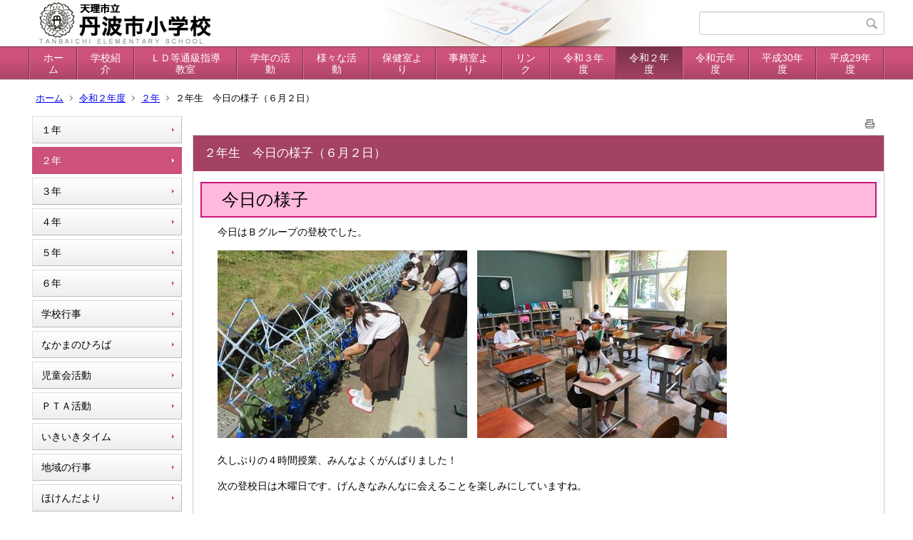

--- FILE ---
content_type: text/html;charset=UTF-8
request_url: https://ed.city.tenri.nara.jp/tanbaichi-el/index.cfm/30,3115,18,html
body_size: 18603
content:
<!DOCTYPE html>
<html lang="ja">
<head>
<meta http-equiv="x-ua-compatible" content="IE=edge">
<meta http-equiv="Content-Type" content="text/html; charset=UTF-8">
<meta http-equiv="Content-Script-Type" content="text/javascript">
<meta http-equiv="Content-Style-Type" content="text/css">
<meta name="viewport" content="width=device-width">


<!--[if lt IE 9]>
<script type="text/javascript" src="/tanbaichi-el/designs/designC_pink/html5.js"></script>
<style type="text/css">
article,aside,canvas,details,figcaption,figure,footer,header,hgroup,menu,nav,section,summary {display:block;}
</style>
<![endif]-->

<link id="cssMain" rel="stylesheet" type="text/css" href="/tanbaichi-el/designs/designC_pink/group.css" media="screen,print,projection,tv">

<link rel="shortcut icon" href="/tanbaichi-el/designs/designC_pink/favicon.ico">

<script type="text/javascript" src="/tanbaichi-el/designs/designC_pink/functions.js"></script>

<title>２年生　今日の様子（６月２日） - 天理市立丹波市小学校</title>
<meta name="copyright" content="Copyright 2025 天理市立丹波市小学校">
<meta name="author" content=" 天理市立丹波市小学校">
<meta name="description" content=" ">
<meta name="keywords" content=" ">


	<meta property="og:site_name" content="天理市立丹波市小学校">
	<meta property="og:title" content="２年生　今日の様子（６月２日） - 天理市立丹波市小学校">
	<meta property="og:description" content=" ">
	
			
			<meta property="og:url" content="https%3A%2F%2Fed.city.tenri.nara.jp%2Ftanbaichi-el%2Findex.cfm%2F30%2C3115%2C18%2Chtml">
			<meta property="og:type" content="article">
		
	<meta property="og:image" content="https://ed.city.tenri.nara.jp/tanbaichi-el/images/og_image.png">


<link rel="stylesheet" type="text/css" href="/tanbaichi-el/images/template/template.css">
<script type="text/javascript" src="/tanbaichi-el/common/testemail.js"></script>

</head>
<body id="PageBody">
<div class="headerArea">
<header>
	<a name="page_top"><img src="/tanbaichi-el/images/shim.gif" width="1" height="1" alt="ページの先頭です" title="ページの先頭です" class="voicenavi"></a>
	
	

	
	<div id="SiteTitle">
		<h1 id="TitleArea"><a href="/tanbaichi-el/index.cfm/1,html" title="ホーム"><img src="/tanbaichi-el/designs/designC_pink/images/logo.png" alt="ホーム" id="TitleImage"></a><span class="invisible">天理市立丹波市小学校</span></h1>
					<form action="/tanbaichi-el/common/search.cfm" method="post" id="SearchForm">
						<input type="hidden" name="csrfToken0" value="AAAAFA4B334914D16404B9AF01AB31AEF4EB4A30">
						<input type="hidden" name="HomeSearch" value="yes">
						
						
							<input type="search" maxlength="255" name="Criteria" value="" class="searchInputBox" id="searchInputBox">
						
							<input type="image" name="search" src="/tanbaichi-el/designs/designC_pink/images/search.png" alt="検索" class="searchSubmitImage">
						
					</form>
				
		
		
		
		
	</div>

	
	
			
			<div id="GlobalNavigation">
				
				
				<nav id="globalPrimaryMenu">
					<h2 class="invisible">Group NAV</h2>
					<ul class="globalPrimaryMenu">
					<li class="globalPrimaryMenu" id="grp1"><a href="/tanbaichi-el/index.cfm/1,html" title="公開コンテンツグループ" class="globalPrimaryMenu" lang="ja">ホーム</a></li> <li class="globalPrimaryMenu" id="grp6"><a href="/tanbaichi-el/index.cfm/6,html"  class="globalPrimaryMenu" lang="ja">学校紹介</a></li> <li class="globalPrimaryMenu" id="grp14"><a href="/tanbaichi-el/index.cfm/14,html"  class="globalPrimaryMenu" lang="ja">ＬＤ等通級指導教室</a></li> <li class="globalPrimaryMenu" id="grp7"><a href="/tanbaichi-el/index.cfm/7,html"  class="globalPrimaryMenu" lang="ja">学年の活動</a></li> <li class="globalPrimaryMenu" id="grp9"><a href="/tanbaichi-el/index.cfm/9,html"  class="globalPrimaryMenu" lang="ja">様々な活動</a></li> <li class="globalPrimaryMenu" id="grp23"><a href="/tanbaichi-el/index.cfm/23,html"  class="globalPrimaryMenu" lang="ja">保健室より</a></li> <li class="globalPrimaryMenu" id="grp11"><a href="/tanbaichi-el/index.cfm/11,html"  class="globalPrimaryMenu" lang="ja">事務室より</a></li> <li class="globalPrimaryMenu" id="grp15"><a href="/tanbaichi-el/index.cfm/15,html"  class="globalPrimaryMenu" lang="ja">リンク</a></li> <li class="globalPrimaryMenu" id="grp33"><a href="/tanbaichi-el/index.cfm/33,html"  class="globalPrimaryMenu" lang="ja">令和３年度</a></li> <li class="globalPrimaryMenu" id="grp30"><a href="/tanbaichi-el/index.cfm/30,html"  class="globalPrimaryMenuSelected" lang="ja">令和２年度</a></li> <li class="globalPrimaryMenu" id="grp25"><a href="/tanbaichi-el/index.cfm/25,html"  class="globalPrimaryMenu" lang="ja">令和元年度</a></li> <li class="globalPrimaryMenu" id="grp21"><a href="/tanbaichi-el/index.cfm/21,html"  class="globalPrimaryMenu" lang="ja">平成30年度</a></li> <li class="globalPrimaryMenu" id="grp22"><a href="/tanbaichi-el/index.cfm/22,html"  class="globalPrimaryMenu" lang="ja">平成29年度</a></li> 
					</ul>
				</nav>
				
		
			</div>
		
			
			<div id="BreadCrumbList">
				
				<nav class="BreadCrumbList">
					<h2 class="invisible">BreadCrumb</h2>
					
					
					<ul>
		
						<li><a href="/tanbaichi-el/index.cfm/1,html">ホーム</a></li>
					
					<li><a href="/tanbaichi-el/index.cfm/30,html">令和２年度</a></li>
				
						<li><a href="/tanbaichi-el/index.cfm/30,0,18,html">２年</a></li>
					
			<li class="current">２年生　今日の様子（６月２日）</li>
		
					</ul>
				</nav>
			</div>
		
</header>
</div>


<div class="MainWrapper">

	
	
			
			<div id="Left">
				
				
			<div id="LocalNavigation">
		
			
			<nav>
				<h2 class="invisible">令和２年度</h2> 
			
		<ul class="localPrimaryMenu">
	
						<li class="localPrimaryMenu" id="cat17">
							
								<a href="/tanbaichi-el/index.cfm/30,0,17,html"  class="categoryMenu">１年</a>
							
						</li>
					
						<li class="localPrimaryMenu" id="cat18">
							
								<a href="/tanbaichi-el/index.cfm/30,0,18,html"  class="categoryMenuSelected">２年</a>
							
						</li>
					
						<li class="localPrimaryMenu" id="cat19">
							
								<a href="/tanbaichi-el/index.cfm/30,0,19,html"  class="categoryMenu">３年</a>
							
						</li>
					
						<li class="localPrimaryMenu" id="cat20">
							
								<a href="/tanbaichi-el/index.cfm/30,0,20,html"  class="categoryMenu">４年</a>
							
						</li>
					
						<li class="localPrimaryMenu" id="cat21">
							
								<a href="/tanbaichi-el/index.cfm/30,0,21,html"  class="categoryMenu">５年</a>
							
						</li>
					
						<li class="localPrimaryMenu" id="cat22">
							
								<a href="/tanbaichi-el/index.cfm/30,0,22,html"  class="categoryMenu">６年</a>
							
						</li>
					
						<li class="localPrimaryMenu" id="cat23">
							
								<a href="/tanbaichi-el/index.cfm/30,0,23,html"  class="categoryMenu">学校行事</a>
							
						</li>
					
						<li class="localPrimaryMenu" id="cat40">
							
								<a href="/tanbaichi-el/index.cfm/30,0,40,html"  class="categoryMenu">なかまのひろば</a>
							
						</li>
					
						<li class="localPrimaryMenu" id="cat24">
							
								<a href="/tanbaichi-el/index.cfm/30,0,24,html"  class="categoryMenu">児童会活動</a>
							
						</li>
					
						<li class="localPrimaryMenu" id="cat25">
							
								<a href="/tanbaichi-el/index.cfm/30,0,25,html"  class="categoryMenu">ＰＴＡ活動</a>
							
						</li>
					
						<li class="localPrimaryMenu" id="cat26">
							
								<a href="/tanbaichi-el/index.cfm/30,0,26,html"  class="categoryMenu">いきいきタイム</a>
							
						</li>
					
						<li class="localPrimaryMenu" id="cat35">
							
								<a href="/tanbaichi-el/index.cfm/30,0,35,html" title="地域の行事やイベントを掲載" class="categoryMenu">地域の行事</a>
							
						</li>
					
						<li class="localPrimaryMenu" id="cat36">
							
								<a href="/tanbaichi-el/index.cfm/30,0,36,html"  class="categoryMenu">ほけんだより</a>
							
						</li>
					
		</ul>
		
		</nav>
		</div> 
				
			</div>
		
	

	
	<div id="Main">
		
		
		<div class="pageTopOption">
			
			<a href="javascript:window.print();" title="印刷 - ２年生　今日の様子（６月２日）">
				<img src="/tanbaichi-el/designs/designC_pink/images/print.gif" align="middle" alt="印刷 - ２年生　今日の様子（６月２日）" border="0">
				
			</a>
		</div>
	
			
			
			<div class="content">
				
				<section>
				
				<!-- Title -->
					
					<h2 class="titleOfContent">
						２年生　今日の様子（６月２日） 
					</h2>
					
				
				
				
				<div class="contentBodyBox"><div class="contentBody">
					<p class="content_p_07">&nbsp;　<span style="font-size: x-large;">今日の様子</span></p>
<p>　今日はＢグループの登校でした。</p>
<p>　<img src="/tanbaichi-el/images/content/3115/IMG_1061.JPG" alt="" >　<img src="/tanbaichi-el/images/content/3115/IMG_5910.JPG" alt="" ></p>
<p>　久しぶりの４時間授業、みんなよくがんばりました！</p>
<p>　次の登校日は木曜日です。げんきなみんなに会えることを楽しみにしていますね。</p>
<p>&nbsp;</p>
<p>　野菜がどんどん成長してきたので、きゅうりにネットをつけてみました。</p>
<p>　<img src="/tanbaichi-el/images/content/3115/IMG_5913.JPG" alt="" ></p>
<p>　もうすぐ収穫できるかな？</p>
<p>　収穫した野菜はおうちへもって帰ります。おうちで味わってたべてくださいね！</p> 
				</div></div>
				
				
					<div class="contentDate">
						登録日:&nbsp;2020年6月2日&nbsp;/&nbsp;
						更新日:&nbsp;2020年6月2日
					</div>
				
					
					</section>
			</div>
		
<div class="pageBottomOption">
	
			<a href="javascript:window.print();" title="印刷 - ２年生　今日の様子（６月２日）">
				<img src="/tanbaichi-el/designs/designC_pink/images/print.gif" align="middle" alt="印刷 - ２年生　今日の様子（６月２日）" border="0">
				
			</a>
		
			<a href="javascript:history.back()" title="戻る">
				<img src="/tanbaichi-el/designs/designC_pink/images/back.gif" align="middle" alt="戻る" border="0">
				
			</a>
		
			<a href="#page_top">
				<img src="/tanbaichi-el/designs/designC_pink/images/up.gif" align="middle" alt="ページの先頭" border="0">
				
			</a>
		
</div>



<div class="contextPages">
		
		<div class="contextPagesTitle">
			このカテゴリー内の他のページ
		</div>
		
	<ol class="contextPagesList">
		
					<li>
						
							<a href="/tanbaichi-el/index.cfm/30,3789,18,html" >
								【２年生】サクラパティー！
							</a>
						
					</li>
				
					<li>
						
							<a href="/tanbaichi-el/index.cfm/30,3775,18,html" >
								【２年生】等身大の自分
							</a>
						
					</li>
				
					<li>
						
							<a href="/tanbaichi-el/index.cfm/30,3715,18,html" >
								【２年生】たこを作りました！
							</a>
						
					</li>
				
					<li>
						
							<a href="/tanbaichi-el/index.cfm/30,3714,18,html" >
								【２年生】命の学習
							</a>
						
					</li>
				
					<li>
						
							<a href="/tanbaichi-el/index.cfm/30,3690,18,html" >
								【２年生】サッカーの練習
							</a>
						
					</li>
				
					<li>
						
							<a href="/tanbaichi-el/index.cfm/30,3685,18,html" >
								【２年生】お正月のあそび大会
							</a>
						
					</li>
				
					<li>
						
							<a href="/tanbaichi-el/index.cfm/30,3679,18,html" >
								【２年生】音楽でプログラミング
							</a>
						
					</li>
				
					<li>
						
							<a href="/tanbaichi-el/index.cfm/30,3668,18,html" >
								【２年生】かけ足
							</a>
						
					</li>
				
					<li>
						
							<a href="/tanbaichi-el/index.cfm/30,3651,18,html" >
								【２年生】わらべうた
							</a>
						
					</li>
				
					<li>
						
							<a href="/tanbaichi-el/index.cfm/30,3646,18,html" >
								【２年生】光のプレゼント
							</a>
						
					</li>
				
					<li>
						
							<a href="/tanbaichi-el/index.cfm/30,3639,18,html" >
								【２年生】昔のおもちゃであそびました！
							</a>
						
					</li>
				
					<li>
						
							<a href="/tanbaichi-el/index.cfm/30,3614,18,html" >
								【２年生】おわかれクリスマス会
							</a>
						
					</li>
				
					<li>
						
							<a href="/tanbaichi-el/index.cfm/30,3603,18,html" >
								【２年生】わくわくまつりに向けて
							</a>
						
					</li>
				
					<li>
						
							<a href="/tanbaichi-el/index.cfm/30,3583,18,html" >
								【２年生】おもちゃ作り！
							</a>
						
					</li>
				
					<li>
						
							<a href="/tanbaichi-el/index.cfm/30,3571,18,html" >
								【２年生】学級会をしました！
							</a>
						
					</li>
				
					<li>
						
							<a href="/tanbaichi-el/index.cfm/30,3562,18,html" >
								【２年生】町たんけん その２
							</a>
						
					</li>
				
					<li>
						
							<a href="/tanbaichi-el/index.cfm/30,3560,18,html" >
								【２年生】おえかき教室
							</a>
						
					</li>
				
					<li>
						
							<a href="/tanbaichi-el/index.cfm/30,3539,18,html" >
								【２年生】町たんけんクイズ
							</a>
						
					</li>
				
					<li>
						
							<a href="/tanbaichi-el/index.cfm/30,3531,18,html" >
								【２年生】４年生の演奏
							</a>
						
					</li>
				
					<li>
						
							<a href="/tanbaichi-el/index.cfm/30,3530,18,html" >
								【２年生】１年生からのプレゼント
							</a>
						
					</li>
				
					<li>
						
							<a href="/tanbaichi-el/index.cfm/30,3513,18,html" >
								【２年生】レッツゴー！町たんけん
							</a>
						
					</li>
				
					<li>
						
							<a href="/tanbaichi-el/index.cfm/30,3466,18,html" >
								【２年生】ポップコーン
							</a>
						
					</li>
				
					<li>
						
							<a href="/tanbaichi-el/index.cfm/30,3454,18,html" >
								【２年生】秋の遠足
							</a>
						
					</li>
				
					<li>
						
							<a href="/tanbaichi-el/index.cfm/30,3448,18,html" >
								【１,２年生】おもちゃランド！！！
							</a>
						
					</li>
				
					<li>
						
							<a href="/tanbaichi-el/index.cfm/30,3437,18,html" >
								【２年生】運動会
							</a>
						
					</li>
				
					<li>
						
							<a href="/tanbaichi-el/index.cfm/30,3429,18,html" >
								【２年生】はさみのあーと
							</a>
						
					</li>
				
					<li>
						
							<a href="/tanbaichi-el/index.cfm/30,3367,18,html" >
								【２年生】くるまが完成しました！
							</a>
						
					</li>
				
					<li>
						
							<a href="/tanbaichi-el/index.cfm/30,3329,18,html" >
								【２年生】おもちゃづくり
							</a>
						
					</li>
				
					<li>
						
							<a href="/tanbaichi-el/index.cfm/30,3294,18,html" >
								【２年生】紙飛行機作り！
							</a>
						
					</li>
				
					<li>
						
							<a href="/tanbaichi-el/index.cfm/30,3284,18,html" >
								【２年生】ロボットをうごかしました！
							</a>
						
					</li>
				
					<li>
						
							<a href="/tanbaichi-el/index.cfm/30,3246,18,html" >
								【２年生】学級目標
							</a>
						
					</li>
				
					<li>
						
							<a href="/tanbaichi-el/index.cfm/30,3237,18,html" >
								【２年生】７月１０日（金）の連絡
							</a>
						
					</li>
				
					<li>
						
							<a href="/tanbaichi-el/index.cfm/30,3233,18,html" >
								【２年生】７月９日（木）の連絡
							</a>
						
					</li>
				
					<li>
						
							<a href="/tanbaichi-el/index.cfm/30,3226,18,html" >
								【２年生】図工の作品
							</a>
						
					</li>
				
					<li>
						
							<a href="/tanbaichi-el/index.cfm/30,3192,18,html" >
								【１・２年生】学校たんけん
							</a>
						
					</li>
				
					<li class="current">２年生　今日の様子（６月２日）</li>
				
					<li>
						
							<a href="/tanbaichi-el/index.cfm/30,3111,18,html" >
								２年生　学校をしょうかいしよう！
							</a>
						
					</li>
				
					<li>
						
							<a href="/tanbaichi-el/index.cfm/30,3093,18,html" >
								２年生　トウモロコシのなえをうえました
							</a>
						
					</li>
				
					<li>
						
							<a href="/tanbaichi-el/index.cfm/30,3086,18,html" >
								【２年生】6月1日・2日の連絡について
							</a>
						
					</li>
				
					<li>
						
							<a href="/tanbaichi-el/index.cfm/30,3069,18,html" >
								２年生　Ｂグループ登校日です！
							</a>
						
					</li>
				
					<li>
						
							<a href="/tanbaichi-el/index.cfm/30,3062,18,html" >
								２年生　Ａグループ登校日です！
							</a>
						
					</li>
				
					<li>
						
							<a href="/tanbaichi-el/index.cfm/30,3026,18,html" >
								【２年生】５月２５日・２６日の持ち物について
							</a>
						
					</li>
				
					<li>
						
							<a href="/tanbaichi-el/index.cfm/30,2716,18,html" >
								２年生　竹ものさしの購入について
							</a>
						
					</li>
				
					<li>
						
							<a href="/tanbaichi-el/index.cfm/30,2546,18,html" >
								２年生　今日の様子♪
							</a>
						
					</li>
				
					<li>
						
							<a href="/tanbaichi-el/index.cfm/30,2493,18,html" >
								２年生　先生の紹介♪
							</a>
						
					</li>
				
					<li>
						
							<a href="/tanbaichi-el/index.cfm/30,2480,18,html" >
								２年生　スタート！
							</a>
						
					</li>
				
	</ol>
</div>

<!-- AssetNow ::: End page content -->




</div><!-- /id="Main"> -->




</div>



<div class="footerArea">
	<footer>
		
		<nav id="SiteNavigation">
			<h2 class="invisible">Site Navigation</h2>
			<ul class="footer">
				
					<li>
						All Rights Reserved.&nbsp;Copyright&nbsp;&copy;&nbsp;2025&nbsp;天理市立丹波市小学校
					</li>
				
					<li>
						
							<a href="/tanbaichi-el/index.cfm?sitemap=30,3115,18,html">サイトマップ</a>
						
					</li>
				
					<li>
						
							<a href="/tanbaichi-el/custom/index.cfm?20251217114813900" title="メンバー向けコンテンツを見るにはログインが必要です">
								ログイン</a>
						
					</li>
				
			</ul>
		</nav>
		
	</footer>
</div>




</body>
</html>

--- FILE ---
content_type: text/css
request_url: https://ed.city.tenri.nara.jp/tanbaichi-el/images/template/template.css
body_size: -123
content:
.templatedummy{
  max-width: 100%;
}







